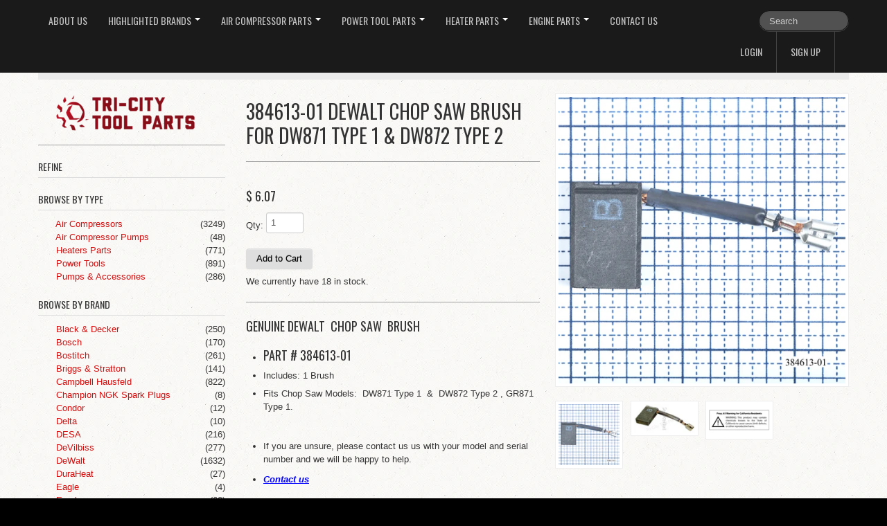

--- FILE ---
content_type: text/html; charset=utf-8
request_url: https://tricitytoolparts.com/products/384613-01-dewalt-chop-saw-brush-for-dw871-type-1-dw872-type-2
body_size: 16854
content:
<!DOCTYPE html>
<html lang="en">
<head>
    <meta charset="utf-8">
<meta http-equiv="X-UA-Compatible" content="IE=edge,chrome=1">
<meta name="viewport" content="width=device-width, initial-scale=1, maximum-scale=1">

<!-- Titles -->
<title>
384613-01 DEWALT Chop Saw Brush for DW871 Type 1 &amp; DW872 Type 2 &ndash; Tri City Tool Parts, Inc.
</title>

<!-- Meta Descriptions -->


<meta name="description" content="Genuine DEWALT  Chop Saw  Brush    Part # 384613-01 Includes: 1 Brush Fits Chop Saw Models:  DW871 Type 1  &amp;amp;  DW872 Type 2 , GR871 Type 1.   If you are unsure, please contact us us with your model and serial number and we will be happy to help. Contact us   This is an original equipment motor brush." />

<link rel="canonical" href="https://tricitytoolparts.com/products/384613-01-dewalt-chop-saw-brush-for-dw871-type-1-dw872-type-2" />

<!-- Icons -->
<link rel="shortcut icon" type="image/x-icon" href="//tricitytoolparts.com/cdn/shop/t/3/assets/favicon.png?v=94210081493033797721758679185">
<link rel="apple-touch-icon" sizes="57x57" href="//tricitytoolparts.com/cdn/shop/t/3/assets/icon-ip.png?v=1135">
<link rel="apple-touch-icon" sizes="72x72" href="//tricitytoolparts.com/cdn/shop/t/3/assets/icon-ipad.png?v=1135">
<link rel="apple-touch-icon" sizes="114x114" href="//tricitytoolparts.com/cdn/shop/t/3/assets/aicon-ip4.png?v=1135">

<!-- Stylesheets -->
<link href="//tricitytoolparts.com/cdn/shop/t/3/assets/jquery.fancybox.css?v=8757206685042163971408387977" rel="stylesheet" type="text/css" media="all" />
<link href="//tricitytoolparts.com/cdn/shop/t/3/assets/base.css?v=104669191474716700371409842198" rel="stylesheet" type="text/css" media="all" />
<link href="//tricitytoolparts.com/cdn/shop/t/3/assets/customise.css?v=159344161327004801541408387977" rel="stylesheet" type="text/css" media="all" />
<link href="//tricitytoolparts.com/cdn/shop/t/3/assets/theme-settings.css?v=32429214302567534811758679896" rel="stylesheet" type="text/css" media="all" />
<!--[if IE]><link href="//tricitytoolparts.com/cdn/shop/t/3/assets/ie.css?v=170229122150786829051408387979" rel="stylesheet" type="text/css" media="all" /><![endif]-->
<!--[if IE 7]><link href="//tricitytoolparts.com/cdn/shop/t/3/assets/ie7.css?v=117070733718145669071408387979" rel="stylesheet" type="text/css" media="all" /><![endif]-->

<!-- Jquery -->
<script src="//tricitytoolparts.com/cdn/shop/t/3/assets/modernizr.js?v=175547457785118201401408387978" type="text/javascript"></script>
<script src="//tricitytoolparts.com/cdn/shop/t/3/assets/jquery-1.8.3.min.js?v=3219234234076857811408387977" type="text/javascript"></script>

<!-- Web Fonts -->
	

	
			
		
		<link rel="stylesheet" type="text/css" href="//fonts.googleapis.com/css?family=Oswald:300,400,700">
		
		
		<link rel="stylesheet" type="text/css" href="//fonts.googleapis.com/css?family=Oswald:300,400,700">
		
		
		<link rel="stylesheet" type="text/css" href="//fonts.googleapis.com/css?family=Oswald:300,400,700">
			
	

<!-- Customer Javascripts -->




	<script>window.performance && window.performance.mark && window.performance.mark('shopify.content_for_header.start');</script><meta id="shopify-digital-wallet" name="shopify-digital-wallet" content="/6221745/digital_wallets/dialog">
<meta name="shopify-checkout-api-token" content="b8ebb5c010b1b46a83cad09d9ea60c0f">
<meta id="in-context-paypal-metadata" data-shop-id="6221745" data-venmo-supported="true" data-environment="production" data-locale="en_US" data-paypal-v4="true" data-currency="USD">
<link rel="alternate" type="application/json+oembed" href="https://tricitytoolparts.com/products/384613-01-dewalt-chop-saw-brush-for-dw871-type-1-dw872-type-2.oembed">
<script async="async" src="/checkouts/internal/preloads.js?locale=en-US"></script>
<link rel="preconnect" href="https://shop.app" crossorigin="anonymous">
<script async="async" src="https://shop.app/checkouts/internal/preloads.js?locale=en-US&shop_id=6221745" crossorigin="anonymous"></script>
<script id="shopify-features" type="application/json">{"accessToken":"b8ebb5c010b1b46a83cad09d9ea60c0f","betas":["rich-media-storefront-analytics"],"domain":"tricitytoolparts.com","predictiveSearch":true,"shopId":6221745,"locale":"en"}</script>
<script>var Shopify = Shopify || {};
Shopify.shop = "tri-city-tools.myshopify.com";
Shopify.locale = "en";
Shopify.currency = {"active":"USD","rate":"1.0"};
Shopify.country = "US";
Shopify.theme = {"name":"Lucid One","id":10158471,"schema_name":null,"schema_version":null,"theme_store_id":497,"role":"main"};
Shopify.theme.handle = "null";
Shopify.theme.style = {"id":null,"handle":null};
Shopify.cdnHost = "tricitytoolparts.com/cdn";
Shopify.routes = Shopify.routes || {};
Shopify.routes.root = "/";</script>
<script type="module">!function(o){(o.Shopify=o.Shopify||{}).modules=!0}(window);</script>
<script>!function(o){function n(){var o=[];function n(){o.push(Array.prototype.slice.apply(arguments))}return n.q=o,n}var t=o.Shopify=o.Shopify||{};t.loadFeatures=n(),t.autoloadFeatures=n()}(window);</script>
<script>
  window.ShopifyPay = window.ShopifyPay || {};
  window.ShopifyPay.apiHost = "shop.app\/pay";
  window.ShopifyPay.redirectState = null;
</script>
<script id="shop-js-analytics" type="application/json">{"pageType":"product"}</script>
<script defer="defer" async type="module" src="//tricitytoolparts.com/cdn/shopifycloud/shop-js/modules/v2/client.init-shop-cart-sync_BApSsMSl.en.esm.js"></script>
<script defer="defer" async type="module" src="//tricitytoolparts.com/cdn/shopifycloud/shop-js/modules/v2/chunk.common_CBoos6YZ.esm.js"></script>
<script type="module">
  await import("//tricitytoolparts.com/cdn/shopifycloud/shop-js/modules/v2/client.init-shop-cart-sync_BApSsMSl.en.esm.js");
await import("//tricitytoolparts.com/cdn/shopifycloud/shop-js/modules/v2/chunk.common_CBoos6YZ.esm.js");

  window.Shopify.SignInWithShop?.initShopCartSync?.({"fedCMEnabled":true,"windoidEnabled":true});

</script>
<script>
  window.Shopify = window.Shopify || {};
  if (!window.Shopify.featureAssets) window.Shopify.featureAssets = {};
  window.Shopify.featureAssets['shop-js'] = {"shop-cart-sync":["modules/v2/client.shop-cart-sync_DJczDl9f.en.esm.js","modules/v2/chunk.common_CBoos6YZ.esm.js"],"init-fed-cm":["modules/v2/client.init-fed-cm_BzwGC0Wi.en.esm.js","modules/v2/chunk.common_CBoos6YZ.esm.js"],"init-windoid":["modules/v2/client.init-windoid_BS26ThXS.en.esm.js","modules/v2/chunk.common_CBoos6YZ.esm.js"],"shop-cash-offers":["modules/v2/client.shop-cash-offers_DthCPNIO.en.esm.js","modules/v2/chunk.common_CBoos6YZ.esm.js","modules/v2/chunk.modal_Bu1hFZFC.esm.js"],"shop-button":["modules/v2/client.shop-button_D_JX508o.en.esm.js","modules/v2/chunk.common_CBoos6YZ.esm.js"],"init-shop-email-lookup-coordinator":["modules/v2/client.init-shop-email-lookup-coordinator_DFwWcvrS.en.esm.js","modules/v2/chunk.common_CBoos6YZ.esm.js"],"shop-toast-manager":["modules/v2/client.shop-toast-manager_tEhgP2F9.en.esm.js","modules/v2/chunk.common_CBoos6YZ.esm.js"],"shop-login-button":["modules/v2/client.shop-login-button_DwLgFT0K.en.esm.js","modules/v2/chunk.common_CBoos6YZ.esm.js","modules/v2/chunk.modal_Bu1hFZFC.esm.js"],"avatar":["modules/v2/client.avatar_BTnouDA3.en.esm.js"],"init-shop-cart-sync":["modules/v2/client.init-shop-cart-sync_BApSsMSl.en.esm.js","modules/v2/chunk.common_CBoos6YZ.esm.js"],"pay-button":["modules/v2/client.pay-button_BuNmcIr_.en.esm.js","modules/v2/chunk.common_CBoos6YZ.esm.js"],"init-shop-for-new-customer-accounts":["modules/v2/client.init-shop-for-new-customer-accounts_DrjXSI53.en.esm.js","modules/v2/client.shop-login-button_DwLgFT0K.en.esm.js","modules/v2/chunk.common_CBoos6YZ.esm.js","modules/v2/chunk.modal_Bu1hFZFC.esm.js"],"init-customer-accounts-sign-up":["modules/v2/client.init-customer-accounts-sign-up_TlVCiykN.en.esm.js","modules/v2/client.shop-login-button_DwLgFT0K.en.esm.js","modules/v2/chunk.common_CBoos6YZ.esm.js","modules/v2/chunk.modal_Bu1hFZFC.esm.js"],"shop-follow-button":["modules/v2/client.shop-follow-button_C5D3XtBb.en.esm.js","modules/v2/chunk.common_CBoos6YZ.esm.js","modules/v2/chunk.modal_Bu1hFZFC.esm.js"],"checkout-modal":["modules/v2/client.checkout-modal_8TC_1FUY.en.esm.js","modules/v2/chunk.common_CBoos6YZ.esm.js","modules/v2/chunk.modal_Bu1hFZFC.esm.js"],"init-customer-accounts":["modules/v2/client.init-customer-accounts_C0Oh2ljF.en.esm.js","modules/v2/client.shop-login-button_DwLgFT0K.en.esm.js","modules/v2/chunk.common_CBoos6YZ.esm.js","modules/v2/chunk.modal_Bu1hFZFC.esm.js"],"lead-capture":["modules/v2/client.lead-capture_Cq0gfm7I.en.esm.js","modules/v2/chunk.common_CBoos6YZ.esm.js","modules/v2/chunk.modal_Bu1hFZFC.esm.js"],"shop-login":["modules/v2/client.shop-login_BmtnoEUo.en.esm.js","modules/v2/chunk.common_CBoos6YZ.esm.js","modules/v2/chunk.modal_Bu1hFZFC.esm.js"],"payment-terms":["modules/v2/client.payment-terms_BHOWV7U_.en.esm.js","modules/v2/chunk.common_CBoos6YZ.esm.js","modules/v2/chunk.modal_Bu1hFZFC.esm.js"]};
</script>
<script>(function() {
  var isLoaded = false;
  function asyncLoad() {
    if (isLoaded) return;
    isLoaded = true;
    var urls = ["\/\/www.powr.io\/powr.js?powr-token=tri-city-tools.myshopify.com\u0026external-type=shopify\u0026shop=tri-city-tools.myshopify.com"];
    for (var i = 0; i < urls.length; i++) {
      var s = document.createElement('script');
      s.type = 'text/javascript';
      s.async = true;
      s.src = urls[i];
      var x = document.getElementsByTagName('script')[0];
      x.parentNode.insertBefore(s, x);
    }
  };
  if(window.attachEvent) {
    window.attachEvent('onload', asyncLoad);
  } else {
    window.addEventListener('load', asyncLoad, false);
  }
})();</script>
<script id="__st">var __st={"a":6221745,"offset":-28800,"reqid":"245ff47a-cfe1-46a1-9f6c-a8e81c576959-1768895197","pageurl":"tricitytoolparts.com\/products\/384613-01-dewalt-chop-saw-brush-for-dw871-type-1-dw872-type-2","u":"7f905a1fa0de","p":"product","rtyp":"product","rid":343462243};</script>
<script>window.ShopifyPaypalV4VisibilityTracking = true;</script>
<script id="captcha-bootstrap">!function(){'use strict';const t='contact',e='account',n='new_comment',o=[[t,t],['blogs',n],['comments',n],[t,'customer']],c=[[e,'customer_login'],[e,'guest_login'],[e,'recover_customer_password'],[e,'create_customer']],r=t=>t.map((([t,e])=>`form[action*='/${t}']:not([data-nocaptcha='true']) input[name='form_type'][value='${e}']`)).join(','),a=t=>()=>t?[...document.querySelectorAll(t)].map((t=>t.form)):[];function s(){const t=[...o],e=r(t);return a(e)}const i='password',u='form_key',d=['recaptcha-v3-token','g-recaptcha-response','h-captcha-response',i],f=()=>{try{return window.sessionStorage}catch{return}},m='__shopify_v',_=t=>t.elements[u];function p(t,e,n=!1){try{const o=window.sessionStorage,c=JSON.parse(o.getItem(e)),{data:r}=function(t){const{data:e,action:n}=t;return t[m]||n?{data:e,action:n}:{data:t,action:n}}(c);for(const[e,n]of Object.entries(r))t.elements[e]&&(t.elements[e].value=n);n&&o.removeItem(e)}catch(o){console.error('form repopulation failed',{error:o})}}const l='form_type',E='cptcha';function T(t){t.dataset[E]=!0}const w=window,h=w.document,L='Shopify',v='ce_forms',y='captcha';let A=!1;((t,e)=>{const n=(g='f06e6c50-85a8-45c8-87d0-21a2b65856fe',I='https://cdn.shopify.com/shopifycloud/storefront-forms-hcaptcha/ce_storefront_forms_captcha_hcaptcha.v1.5.2.iife.js',D={infoText:'Protected by hCaptcha',privacyText:'Privacy',termsText:'Terms'},(t,e,n)=>{const o=w[L][v],c=o.bindForm;if(c)return c(t,g,e,D).then(n);var r;o.q.push([[t,g,e,D],n]),r=I,A||(h.body.append(Object.assign(h.createElement('script'),{id:'captcha-provider',async:!0,src:r})),A=!0)});var g,I,D;w[L]=w[L]||{},w[L][v]=w[L][v]||{},w[L][v].q=[],w[L][y]=w[L][y]||{},w[L][y].protect=function(t,e){n(t,void 0,e),T(t)},Object.freeze(w[L][y]),function(t,e,n,w,h,L){const[v,y,A,g]=function(t,e,n){const i=e?o:[],u=t?c:[],d=[...i,...u],f=r(d),m=r(i),_=r(d.filter((([t,e])=>n.includes(e))));return[a(f),a(m),a(_),s()]}(w,h,L),I=t=>{const e=t.target;return e instanceof HTMLFormElement?e:e&&e.form},D=t=>v().includes(t);t.addEventListener('submit',(t=>{const e=I(t);if(!e)return;const n=D(e)&&!e.dataset.hcaptchaBound&&!e.dataset.recaptchaBound,o=_(e),c=g().includes(e)&&(!o||!o.value);(n||c)&&t.preventDefault(),c&&!n&&(function(t){try{if(!f())return;!function(t){const e=f();if(!e)return;const n=_(t);if(!n)return;const o=n.value;o&&e.removeItem(o)}(t);const e=Array.from(Array(32),(()=>Math.random().toString(36)[2])).join('');!function(t,e){_(t)||t.append(Object.assign(document.createElement('input'),{type:'hidden',name:u})),t.elements[u].value=e}(t,e),function(t,e){const n=f();if(!n)return;const o=[...t.querySelectorAll(`input[type='${i}']`)].map((({name:t})=>t)),c=[...d,...o],r={};for(const[a,s]of new FormData(t).entries())c.includes(a)||(r[a]=s);n.setItem(e,JSON.stringify({[m]:1,action:t.action,data:r}))}(t,e)}catch(e){console.error('failed to persist form',e)}}(e),e.submit())}));const S=(t,e)=>{t&&!t.dataset[E]&&(n(t,e.some((e=>e===t))),T(t))};for(const o of['focusin','change'])t.addEventListener(o,(t=>{const e=I(t);D(e)&&S(e,y())}));const B=e.get('form_key'),M=e.get(l),P=B&&M;t.addEventListener('DOMContentLoaded',(()=>{const t=y();if(P)for(const e of t)e.elements[l].value===M&&p(e,B);[...new Set([...A(),...v().filter((t=>'true'===t.dataset.shopifyCaptcha))])].forEach((e=>S(e,t)))}))}(h,new URLSearchParams(w.location.search),n,t,e,['guest_login'])})(!0,!0)}();</script>
<script integrity="sha256-4kQ18oKyAcykRKYeNunJcIwy7WH5gtpwJnB7kiuLZ1E=" data-source-attribution="shopify.loadfeatures" defer="defer" src="//tricitytoolparts.com/cdn/shopifycloud/storefront/assets/storefront/load_feature-a0a9edcb.js" crossorigin="anonymous"></script>
<script crossorigin="anonymous" defer="defer" src="//tricitytoolparts.com/cdn/shopifycloud/storefront/assets/shopify_pay/storefront-65b4c6d7.js?v=20250812"></script>
<script data-source-attribution="shopify.dynamic_checkout.dynamic.init">var Shopify=Shopify||{};Shopify.PaymentButton=Shopify.PaymentButton||{isStorefrontPortableWallets:!0,init:function(){window.Shopify.PaymentButton.init=function(){};var t=document.createElement("script");t.src="https://tricitytoolparts.com/cdn/shopifycloud/portable-wallets/latest/portable-wallets.en.js",t.type="module",document.head.appendChild(t)}};
</script>
<script data-source-attribution="shopify.dynamic_checkout.buyer_consent">
  function portableWalletsHideBuyerConsent(e){var t=document.getElementById("shopify-buyer-consent"),n=document.getElementById("shopify-subscription-policy-button");t&&n&&(t.classList.add("hidden"),t.setAttribute("aria-hidden","true"),n.removeEventListener("click",e))}function portableWalletsShowBuyerConsent(e){var t=document.getElementById("shopify-buyer-consent"),n=document.getElementById("shopify-subscription-policy-button");t&&n&&(t.classList.remove("hidden"),t.removeAttribute("aria-hidden"),n.addEventListener("click",e))}window.Shopify?.PaymentButton&&(window.Shopify.PaymentButton.hideBuyerConsent=portableWalletsHideBuyerConsent,window.Shopify.PaymentButton.showBuyerConsent=portableWalletsShowBuyerConsent);
</script>
<script data-source-attribution="shopify.dynamic_checkout.cart.bootstrap">document.addEventListener("DOMContentLoaded",(function(){function t(){return document.querySelector("shopify-accelerated-checkout-cart, shopify-accelerated-checkout")}if(t())Shopify.PaymentButton.init();else{new MutationObserver((function(e,n){t()&&(Shopify.PaymentButton.init(),n.disconnect())})).observe(document.body,{childList:!0,subtree:!0})}}));
</script>
<link id="shopify-accelerated-checkout-styles" rel="stylesheet" media="screen" href="https://tricitytoolparts.com/cdn/shopifycloud/portable-wallets/latest/accelerated-checkout-backwards-compat.css" crossorigin="anonymous">
<style id="shopify-accelerated-checkout-cart">
        #shopify-buyer-consent {
  margin-top: 1em;
  display: inline-block;
  width: 100%;
}

#shopify-buyer-consent.hidden {
  display: none;
}

#shopify-subscription-policy-button {
  background: none;
  border: none;
  padding: 0;
  text-decoration: underline;
  font-size: inherit;
  cursor: pointer;
}

#shopify-subscription-policy-button::before {
  box-shadow: none;
}

      </style>

<script>window.performance && window.performance.mark && window.performance.mark('shopify.content_for_header.end');</script>
  
  
      <!-- Sharpspring -->

  
  <script type="text/javascript">
var _ss = _ss || [];
_ss.push(['_setDomain', 'https://koi-1AZW3UU.sharpspring.com/net']);
_ss.push(['_setAccount', 'KOI-1Q91EC8']);
_ss.push(['_trackPageView']);
(function() {
    var ss = document.createElement('script');
    ss.type = 'text/javascript'; ss.async = true;
    ss.src = ('https:' == document.location.protocol ? 'https://' : 'http://') + 'koi-1AZW3UU.sharpspring.com/client/ss.js?ver=1.1.1';
    var scr = document.getElementsByTagName('script')[0];
    scr.parentNode.insertBefore(ss, scr);
})();
</script>

  
<meta property="og:image" content="https://cdn.shopify.com/s/files/1/0622/1745/products/384613-01_3.jpg?v=1597154554" />
<meta property="og:image:secure_url" content="https://cdn.shopify.com/s/files/1/0622/1745/products/384613-01_3.jpg?v=1597154554" />
<meta property="og:image:width" content="3000" />
<meta property="og:image:height" content="3000" />
<link href="https://monorail-edge.shopifysvc.com" rel="dns-prefetch">
<script>(function(){if ("sendBeacon" in navigator && "performance" in window) {try {var session_token_from_headers = performance.getEntriesByType('navigation')[0].serverTiming.find(x => x.name == '_s').description;} catch {var session_token_from_headers = undefined;}var session_cookie_matches = document.cookie.match(/_shopify_s=([^;]*)/);var session_token_from_cookie = session_cookie_matches && session_cookie_matches.length === 2 ? session_cookie_matches[1] : "";var session_token = session_token_from_headers || session_token_from_cookie || "";function handle_abandonment_event(e) {var entries = performance.getEntries().filter(function(entry) {return /monorail-edge.shopifysvc.com/.test(entry.name);});if (!window.abandonment_tracked && entries.length === 0) {window.abandonment_tracked = true;var currentMs = Date.now();var navigation_start = performance.timing.navigationStart;var payload = {shop_id: 6221745,url: window.location.href,navigation_start,duration: currentMs - navigation_start,session_token,page_type: "product"};window.navigator.sendBeacon("https://monorail-edge.shopifysvc.com/v1/produce", JSON.stringify({schema_id: "online_store_buyer_site_abandonment/1.1",payload: payload,metadata: {event_created_at_ms: currentMs,event_sent_at_ms: currentMs}}));}}window.addEventListener('pagehide', handle_abandonment_event);}}());</script>
<script id="web-pixels-manager-setup">(function e(e,d,r,n,o){if(void 0===o&&(o={}),!Boolean(null===(a=null===(i=window.Shopify)||void 0===i?void 0:i.analytics)||void 0===a?void 0:a.replayQueue)){var i,a;window.Shopify=window.Shopify||{};var t=window.Shopify;t.analytics=t.analytics||{};var s=t.analytics;s.replayQueue=[],s.publish=function(e,d,r){return s.replayQueue.push([e,d,r]),!0};try{self.performance.mark("wpm:start")}catch(e){}var l=function(){var e={modern:/Edge?\/(1{2}[4-9]|1[2-9]\d|[2-9]\d{2}|\d{4,})\.\d+(\.\d+|)|Firefox\/(1{2}[4-9]|1[2-9]\d|[2-9]\d{2}|\d{4,})\.\d+(\.\d+|)|Chrom(ium|e)\/(9{2}|\d{3,})\.\d+(\.\d+|)|(Maci|X1{2}).+ Version\/(15\.\d+|(1[6-9]|[2-9]\d|\d{3,})\.\d+)([,.]\d+|)( \(\w+\)|)( Mobile\/\w+|) Safari\/|Chrome.+OPR\/(9{2}|\d{3,})\.\d+\.\d+|(CPU[ +]OS|iPhone[ +]OS|CPU[ +]iPhone|CPU IPhone OS|CPU iPad OS)[ +]+(15[._]\d+|(1[6-9]|[2-9]\d|\d{3,})[._]\d+)([._]\d+|)|Android:?[ /-](13[3-9]|1[4-9]\d|[2-9]\d{2}|\d{4,})(\.\d+|)(\.\d+|)|Android.+Firefox\/(13[5-9]|1[4-9]\d|[2-9]\d{2}|\d{4,})\.\d+(\.\d+|)|Android.+Chrom(ium|e)\/(13[3-9]|1[4-9]\d|[2-9]\d{2}|\d{4,})\.\d+(\.\d+|)|SamsungBrowser\/([2-9]\d|\d{3,})\.\d+/,legacy:/Edge?\/(1[6-9]|[2-9]\d|\d{3,})\.\d+(\.\d+|)|Firefox\/(5[4-9]|[6-9]\d|\d{3,})\.\d+(\.\d+|)|Chrom(ium|e)\/(5[1-9]|[6-9]\d|\d{3,})\.\d+(\.\d+|)([\d.]+$|.*Safari\/(?![\d.]+ Edge\/[\d.]+$))|(Maci|X1{2}).+ Version\/(10\.\d+|(1[1-9]|[2-9]\d|\d{3,})\.\d+)([,.]\d+|)( \(\w+\)|)( Mobile\/\w+|) Safari\/|Chrome.+OPR\/(3[89]|[4-9]\d|\d{3,})\.\d+\.\d+|(CPU[ +]OS|iPhone[ +]OS|CPU[ +]iPhone|CPU IPhone OS|CPU iPad OS)[ +]+(10[._]\d+|(1[1-9]|[2-9]\d|\d{3,})[._]\d+)([._]\d+|)|Android:?[ /-](13[3-9]|1[4-9]\d|[2-9]\d{2}|\d{4,})(\.\d+|)(\.\d+|)|Mobile Safari.+OPR\/([89]\d|\d{3,})\.\d+\.\d+|Android.+Firefox\/(13[5-9]|1[4-9]\d|[2-9]\d{2}|\d{4,})\.\d+(\.\d+|)|Android.+Chrom(ium|e)\/(13[3-9]|1[4-9]\d|[2-9]\d{2}|\d{4,})\.\d+(\.\d+|)|Android.+(UC? ?Browser|UCWEB|U3)[ /]?(15\.([5-9]|\d{2,})|(1[6-9]|[2-9]\d|\d{3,})\.\d+)\.\d+|SamsungBrowser\/(5\.\d+|([6-9]|\d{2,})\.\d+)|Android.+MQ{2}Browser\/(14(\.(9|\d{2,})|)|(1[5-9]|[2-9]\d|\d{3,})(\.\d+|))(\.\d+|)|K[Aa][Ii]OS\/(3\.\d+|([4-9]|\d{2,})\.\d+)(\.\d+|)/},d=e.modern,r=e.legacy,n=navigator.userAgent;return n.match(d)?"modern":n.match(r)?"legacy":"unknown"}(),u="modern"===l?"modern":"legacy",c=(null!=n?n:{modern:"",legacy:""})[u],f=function(e){return[e.baseUrl,"/wpm","/b",e.hashVersion,"modern"===e.buildTarget?"m":"l",".js"].join("")}({baseUrl:d,hashVersion:r,buildTarget:u}),m=function(e){var d=e.version,r=e.bundleTarget,n=e.surface,o=e.pageUrl,i=e.monorailEndpoint;return{emit:function(e){var a=e.status,t=e.errorMsg,s=(new Date).getTime(),l=JSON.stringify({metadata:{event_sent_at_ms:s},events:[{schema_id:"web_pixels_manager_load/3.1",payload:{version:d,bundle_target:r,page_url:o,status:a,surface:n,error_msg:t},metadata:{event_created_at_ms:s}}]});if(!i)return console&&console.warn&&console.warn("[Web Pixels Manager] No Monorail endpoint provided, skipping logging."),!1;try{return self.navigator.sendBeacon.bind(self.navigator)(i,l)}catch(e){}var u=new XMLHttpRequest;try{return u.open("POST",i,!0),u.setRequestHeader("Content-Type","text/plain"),u.send(l),!0}catch(e){return console&&console.warn&&console.warn("[Web Pixels Manager] Got an unhandled error while logging to Monorail."),!1}}}}({version:r,bundleTarget:l,surface:e.surface,pageUrl:self.location.href,monorailEndpoint:e.monorailEndpoint});try{o.browserTarget=l,function(e){var d=e.src,r=e.async,n=void 0===r||r,o=e.onload,i=e.onerror,a=e.sri,t=e.scriptDataAttributes,s=void 0===t?{}:t,l=document.createElement("script"),u=document.querySelector("head"),c=document.querySelector("body");if(l.async=n,l.src=d,a&&(l.integrity=a,l.crossOrigin="anonymous"),s)for(var f in s)if(Object.prototype.hasOwnProperty.call(s,f))try{l.dataset[f]=s[f]}catch(e){}if(o&&l.addEventListener("load",o),i&&l.addEventListener("error",i),u)u.appendChild(l);else{if(!c)throw new Error("Did not find a head or body element to append the script");c.appendChild(l)}}({src:f,async:!0,onload:function(){if(!function(){var e,d;return Boolean(null===(d=null===(e=window.Shopify)||void 0===e?void 0:e.analytics)||void 0===d?void 0:d.initialized)}()){var d=window.webPixelsManager.init(e)||void 0;if(d){var r=window.Shopify.analytics;r.replayQueue.forEach((function(e){var r=e[0],n=e[1],o=e[2];d.publishCustomEvent(r,n,o)})),r.replayQueue=[],r.publish=d.publishCustomEvent,r.visitor=d.visitor,r.initialized=!0}}},onerror:function(){return m.emit({status:"failed",errorMsg:"".concat(f," has failed to load")})},sri:function(e){var d=/^sha384-[A-Za-z0-9+/=]+$/;return"string"==typeof e&&d.test(e)}(c)?c:"",scriptDataAttributes:o}),m.emit({status:"loading"})}catch(e){m.emit({status:"failed",errorMsg:(null==e?void 0:e.message)||"Unknown error"})}}})({shopId: 6221745,storefrontBaseUrl: "https://tricitytoolparts.com",extensionsBaseUrl: "https://extensions.shopifycdn.com/cdn/shopifycloud/web-pixels-manager",monorailEndpoint: "https://monorail-edge.shopifysvc.com/unstable/produce_batch",surface: "storefront-renderer",enabledBetaFlags: ["2dca8a86"],webPixelsConfigList: [{"id":"75169857","eventPayloadVersion":"v1","runtimeContext":"LAX","scriptVersion":"1","type":"CUSTOM","privacyPurposes":["ANALYTICS"],"name":"Google Analytics tag (migrated)"},{"id":"shopify-app-pixel","configuration":"{}","eventPayloadVersion":"v1","runtimeContext":"STRICT","scriptVersion":"0450","apiClientId":"shopify-pixel","type":"APP","privacyPurposes":["ANALYTICS","MARKETING"]},{"id":"shopify-custom-pixel","eventPayloadVersion":"v1","runtimeContext":"LAX","scriptVersion":"0450","apiClientId":"shopify-pixel","type":"CUSTOM","privacyPurposes":["ANALYTICS","MARKETING"]}],isMerchantRequest: false,initData: {"shop":{"name":"Tri City Tool Parts, Inc.","paymentSettings":{"currencyCode":"USD"},"myshopifyDomain":"tri-city-tools.myshopify.com","countryCode":"US","storefrontUrl":"https:\/\/tricitytoolparts.com"},"customer":null,"cart":null,"checkout":null,"productVariants":[{"price":{"amount":6.07,"currencyCode":"USD"},"product":{"title":"384613-01 DEWALT Chop Saw  Brush  for DW871 Type 1 \u0026 DW872 Type 2","vendor":"DEWALT","id":"343462243","untranslatedTitle":"384613-01 DEWALT Chop Saw  Brush  for DW871 Type 1 \u0026 DW872 Type 2","url":"\/products\/384613-01-dewalt-chop-saw-brush-for-dw871-type-1-dw872-type-2","type":"Power Tools"},"id":"797993315","image":{"src":"\/\/tricitytoolparts.com\/cdn\/shop\/products\/384613-01_3.jpg?v=1597154554"},"sku":"","title":"Default Title","untranslatedTitle":"Default Title"}],"purchasingCompany":null},},"https://tricitytoolparts.com/cdn","fcfee988w5aeb613cpc8e4bc33m6693e112",{"modern":"","legacy":""},{"shopId":"6221745","storefrontBaseUrl":"https:\/\/tricitytoolparts.com","extensionBaseUrl":"https:\/\/extensions.shopifycdn.com\/cdn\/shopifycloud\/web-pixels-manager","surface":"storefront-renderer","enabledBetaFlags":"[\"2dca8a86\"]","isMerchantRequest":"false","hashVersion":"fcfee988w5aeb613cpc8e4bc33m6693e112","publish":"custom","events":"[[\"page_viewed\",{}],[\"product_viewed\",{\"productVariant\":{\"price\":{\"amount\":6.07,\"currencyCode\":\"USD\"},\"product\":{\"title\":\"384613-01 DEWALT Chop Saw  Brush  for DW871 Type 1 \u0026 DW872 Type 2\",\"vendor\":\"DEWALT\",\"id\":\"343462243\",\"untranslatedTitle\":\"384613-01 DEWALT Chop Saw  Brush  for DW871 Type 1 \u0026 DW872 Type 2\",\"url\":\"\/products\/384613-01-dewalt-chop-saw-brush-for-dw871-type-1-dw872-type-2\",\"type\":\"Power Tools\"},\"id\":\"797993315\",\"image\":{\"src\":\"\/\/tricitytoolparts.com\/cdn\/shop\/products\/384613-01_3.jpg?v=1597154554\"},\"sku\":\"\",\"title\":\"Default Title\",\"untranslatedTitle\":\"Default Title\"}}]]"});</script><script>
  window.ShopifyAnalytics = window.ShopifyAnalytics || {};
  window.ShopifyAnalytics.meta = window.ShopifyAnalytics.meta || {};
  window.ShopifyAnalytics.meta.currency = 'USD';
  var meta = {"product":{"id":343462243,"gid":"gid:\/\/shopify\/Product\/343462243","vendor":"DEWALT","type":"Power Tools","handle":"384613-01-dewalt-chop-saw-brush-for-dw871-type-1-dw872-type-2","variants":[{"id":797993315,"price":607,"name":"384613-01 DEWALT Chop Saw  Brush  for DW871 Type 1 \u0026 DW872 Type 2","public_title":null,"sku":""}],"remote":false},"page":{"pageType":"product","resourceType":"product","resourceId":343462243,"requestId":"245ff47a-cfe1-46a1-9f6c-a8e81c576959-1768895197"}};
  for (var attr in meta) {
    window.ShopifyAnalytics.meta[attr] = meta[attr];
  }
</script>
<script class="analytics">
  (function () {
    var customDocumentWrite = function(content) {
      var jquery = null;

      if (window.jQuery) {
        jquery = window.jQuery;
      } else if (window.Checkout && window.Checkout.$) {
        jquery = window.Checkout.$;
      }

      if (jquery) {
        jquery('body').append(content);
      }
    };

    var hasLoggedConversion = function(token) {
      if (token) {
        return document.cookie.indexOf('loggedConversion=' + token) !== -1;
      }
      return false;
    }

    var setCookieIfConversion = function(token) {
      if (token) {
        var twoMonthsFromNow = new Date(Date.now());
        twoMonthsFromNow.setMonth(twoMonthsFromNow.getMonth() + 2);

        document.cookie = 'loggedConversion=' + token + '; expires=' + twoMonthsFromNow;
      }
    }

    var trekkie = window.ShopifyAnalytics.lib = window.trekkie = window.trekkie || [];
    if (trekkie.integrations) {
      return;
    }
    trekkie.methods = [
      'identify',
      'page',
      'ready',
      'track',
      'trackForm',
      'trackLink'
    ];
    trekkie.factory = function(method) {
      return function() {
        var args = Array.prototype.slice.call(arguments);
        args.unshift(method);
        trekkie.push(args);
        return trekkie;
      };
    };
    for (var i = 0; i < trekkie.methods.length; i++) {
      var key = trekkie.methods[i];
      trekkie[key] = trekkie.factory(key);
    }
    trekkie.load = function(config) {
      trekkie.config = config || {};
      trekkie.config.initialDocumentCookie = document.cookie;
      var first = document.getElementsByTagName('script')[0];
      var script = document.createElement('script');
      script.type = 'text/javascript';
      script.onerror = function(e) {
        var scriptFallback = document.createElement('script');
        scriptFallback.type = 'text/javascript';
        scriptFallback.onerror = function(error) {
                var Monorail = {
      produce: function produce(monorailDomain, schemaId, payload) {
        var currentMs = new Date().getTime();
        var event = {
          schema_id: schemaId,
          payload: payload,
          metadata: {
            event_created_at_ms: currentMs,
            event_sent_at_ms: currentMs
          }
        };
        return Monorail.sendRequest("https://" + monorailDomain + "/v1/produce", JSON.stringify(event));
      },
      sendRequest: function sendRequest(endpointUrl, payload) {
        // Try the sendBeacon API
        if (window && window.navigator && typeof window.navigator.sendBeacon === 'function' && typeof window.Blob === 'function' && !Monorail.isIos12()) {
          var blobData = new window.Blob([payload], {
            type: 'text/plain'
          });

          if (window.navigator.sendBeacon(endpointUrl, blobData)) {
            return true;
          } // sendBeacon was not successful

        } // XHR beacon

        var xhr = new XMLHttpRequest();

        try {
          xhr.open('POST', endpointUrl);
          xhr.setRequestHeader('Content-Type', 'text/plain');
          xhr.send(payload);
        } catch (e) {
          console.log(e);
        }

        return false;
      },
      isIos12: function isIos12() {
        return window.navigator.userAgent.lastIndexOf('iPhone; CPU iPhone OS 12_') !== -1 || window.navigator.userAgent.lastIndexOf('iPad; CPU OS 12_') !== -1;
      }
    };
    Monorail.produce('monorail-edge.shopifysvc.com',
      'trekkie_storefront_load_errors/1.1',
      {shop_id: 6221745,
      theme_id: 10158471,
      app_name: "storefront",
      context_url: window.location.href,
      source_url: "//tricitytoolparts.com/cdn/s/trekkie.storefront.cd680fe47e6c39ca5d5df5f0a32d569bc48c0f27.min.js"});

        };
        scriptFallback.async = true;
        scriptFallback.src = '//tricitytoolparts.com/cdn/s/trekkie.storefront.cd680fe47e6c39ca5d5df5f0a32d569bc48c0f27.min.js';
        first.parentNode.insertBefore(scriptFallback, first);
      };
      script.async = true;
      script.src = '//tricitytoolparts.com/cdn/s/trekkie.storefront.cd680fe47e6c39ca5d5df5f0a32d569bc48c0f27.min.js';
      first.parentNode.insertBefore(script, first);
    };
    trekkie.load(
      {"Trekkie":{"appName":"storefront","development":false,"defaultAttributes":{"shopId":6221745,"isMerchantRequest":null,"themeId":10158471,"themeCityHash":"17261620200385016943","contentLanguage":"en","currency":"USD","eventMetadataId":"ec6a6114-58ae-4d08-9b34-71c8baa9f7d3"},"isServerSideCookieWritingEnabled":true,"monorailRegion":"shop_domain","enabledBetaFlags":["65f19447"]},"Session Attribution":{},"S2S":{"facebookCapiEnabled":false,"source":"trekkie-storefront-renderer","apiClientId":580111}}
    );

    var loaded = false;
    trekkie.ready(function() {
      if (loaded) return;
      loaded = true;

      window.ShopifyAnalytics.lib = window.trekkie;

      var originalDocumentWrite = document.write;
      document.write = customDocumentWrite;
      try { window.ShopifyAnalytics.merchantGoogleAnalytics.call(this); } catch(error) {};
      document.write = originalDocumentWrite;

      window.ShopifyAnalytics.lib.page(null,{"pageType":"product","resourceType":"product","resourceId":343462243,"requestId":"245ff47a-cfe1-46a1-9f6c-a8e81c576959-1768895197","shopifyEmitted":true});

      var match = window.location.pathname.match(/checkouts\/(.+)\/(thank_you|post_purchase)/)
      var token = match? match[1]: undefined;
      if (!hasLoggedConversion(token)) {
        setCookieIfConversion(token);
        window.ShopifyAnalytics.lib.track("Viewed Product",{"currency":"USD","variantId":797993315,"productId":343462243,"productGid":"gid:\/\/shopify\/Product\/343462243","name":"384613-01 DEWALT Chop Saw  Brush  for DW871 Type 1 \u0026 DW872 Type 2","price":"6.07","sku":"","brand":"DEWALT","variant":null,"category":"Power Tools","nonInteraction":true,"remote":false},undefined,undefined,{"shopifyEmitted":true});
      window.ShopifyAnalytics.lib.track("monorail:\/\/trekkie_storefront_viewed_product\/1.1",{"currency":"USD","variantId":797993315,"productId":343462243,"productGid":"gid:\/\/shopify\/Product\/343462243","name":"384613-01 DEWALT Chop Saw  Brush  for DW871 Type 1 \u0026 DW872 Type 2","price":"6.07","sku":"","brand":"DEWALT","variant":null,"category":"Power Tools","nonInteraction":true,"remote":false,"referer":"https:\/\/tricitytoolparts.com\/products\/384613-01-dewalt-chop-saw-brush-for-dw871-type-1-dw872-type-2"});
      }
    });


        var eventsListenerScript = document.createElement('script');
        eventsListenerScript.async = true;
        eventsListenerScript.src = "//tricitytoolparts.com/cdn/shopifycloud/storefront/assets/shop_events_listener-3da45d37.js";
        document.getElementsByTagName('head')[0].appendChild(eventsListenerScript);

})();</script>
  <script>
  if (!window.ga || (window.ga && typeof window.ga !== 'function')) {
    window.ga = function ga() {
      (window.ga.q = window.ga.q || []).push(arguments);
      if (window.Shopify && window.Shopify.analytics && typeof window.Shopify.analytics.publish === 'function') {
        window.Shopify.analytics.publish("ga_stub_called", {}, {sendTo: "google_osp_migration"});
      }
      console.error("Shopify's Google Analytics stub called with:", Array.from(arguments), "\nSee https://help.shopify.com/manual/promoting-marketing/pixels/pixel-migration#google for more information.");
    };
    if (window.Shopify && window.Shopify.analytics && typeof window.Shopify.analytics.publish === 'function') {
      window.Shopify.analytics.publish("ga_stub_initialized", {}, {sendTo: "google_osp_migration"});
    }
  }
</script>
<script
  defer
  src="https://tricitytoolparts.com/cdn/shopifycloud/perf-kit/shopify-perf-kit-3.0.4.min.js"
  data-application="storefront-renderer"
  data-shop-id="6221745"
  data-render-region="gcp-us-central1"
  data-page-type="product"
  data-theme-instance-id="10158471"
  data-theme-name=""
  data-theme-version=""
  data-monorail-region="shop_domain"
  data-resource-timing-sampling-rate="10"
  data-shs="true"
  data-shs-beacon="true"
  data-shs-export-with-fetch="true"
  data-shs-logs-sample-rate="1"
  data-shs-beacon-endpoint="https://tricitytoolparts.com/api/collect"
></script>
</head>
<body>
	<div id="container-wrap">
		<div id="main" class="tab-side-pad fixed-nav"> <!-- main content wrap for sticky footer-->
			<!-- NAV BAR -->
			<div class="navbar navbar-inverse navbar-fixed-top">
				<div class="navbar-inner">
					<div class="container">
						<!-- COLLAPSE BUTTON -->
						<a class="btn btn-navbar" data-toggle="collapse" data-target=".nav-collapse">
							<span class="icon-bar"></span>
							<span class="icon-bar"></span>
							<span class="icon-bar"></span>
						</a>
						<div class="nav-collapse collapse">
							<!-- LOGO IN NAV BAR -->
							
							<!-- MAIN NAVIGATION -->
							<ul class="nav">
								

								
								
								<li >
									<a href="/pages/about-us" title="View About Us">About Us</a>        
								</li>    
								
								

								
								

								<li class="dropdown" id="menu2" >
									<a class="dropdown-toggle" data-toggle="dropdown" data-hover="dropdown" data-delay="1000"  
data-close-others="false" href="#menu2" title="View Highlighted Brands">
										Highlighted Brands
										<b class="caret"></b>
									</a>
									<!-- DROPDOWN MENU -->
									
									<ul class="dropdown-menu">
										
										<li><a href="/collections/black-decker" title="View Black & Decker">Black & Decker</a></li>
										
										<li><a href="/collections/briggs-stratton" title="View Briggs & Stratton">Briggs & Stratton</a></li>
										
										<li><a href="/collections/campbell-hausfeld" title="View Campbell Hausfeld">Campbell Hausfeld</a></li>
										
										<li><a href="/collections/desa" title="View Desa">Desa</a></li>
										
										<li><a href="/collections/dewalt" title="View DeWalt">DeWalt</a></li>
										
										<li><a href="/collections/duraheat" title="View DuraHeat">DuraHeat</a></li>
										
										<li><a href="/collections/jenny" title="View Jenny">Jenny</a></li>
										
										<li><a href="/collections/mr-heater" title="View Mr. Heater">Mr. Heater</a></li>
										
										<li><a href="/collections/porter-cable" title="View Porter Cable">Porter Cable</a></li>
										
										<li><a href="/collections/rol-air" title="View Rol-Air">Rol-Air</a></li>
										
									</ul>
									
								</li>
								
								

								
								

								<li class="dropdown" id="menu3" >
									<a class="dropdown-toggle" data-toggle="dropdown" data-hover="dropdown" data-delay="1000"  
data-close-others="false" href="#menu3" title="View Air Compressor Parts">
										Air Compressor Parts
										<b class="caret"></b>
									</a>
									<!-- DROPDOWN MENU -->
									
									<ul class="dropdown-menu">
										
										<li><a href="/collections/air-compressor-air-filters/air-compressor-filter" title="View Air Filters">Air Filters</a></li>
										
										<li><a href="/collections/belts/air-compressor-belt" title="View Belts">Belts</a></li>
										
										<li><a href="/collections/capacitors/air-compressor-capacitor" title="View Capacitors">Capacitors</a></li>
										
										<li><a href="/collections/check-valves/air-compressor-cv" title="View Check Valves">Check Valves</a></li>
										
										<li><a href="/collections/feet/air-compressor-feet" title="View Feet">Feet</a></li>
										
										<li><a href="/collections/gauges/air-compressor-gauge" title="View Gauges">Gauges</a></li>
										
										<li><a href="/collections/power-cords/air-comp-cord" title="View Power Cords">Power Cords</a></li>
										
										<li><a href="/collections/pressure-switches/air-comp-switch" title="View Pressure Switches">Pressure Switches</a></li>
										
										<li><a href="/collections/pulleys/air-comp-pulley" title="View Pulleys">Pulleys</a></li>
										
										<li><a href="/collections/air-compressor-pumps/air-compressor-pump" title="View Pumps">Pumps</a></li>
										
										<li><a href="/collections/air-compressor-pump-components/air-compressor-pump-part" title="View Pump Components">Pump Components</a></li>
										
										<li><a href="/collections/manifolds/air-comp-regulator" title="View Regulators / Manifolds">Regulators / Manifolds</a></li>
										
										<li><a href="/collections/safety-valves/air-comp-safety" title="View Safety Valves ">Safety Valves </a></li>
										
										<li><a href="/collections/tank-drain-cocks/air-comp-drain" title="View Tank Drain Cocks">Tank Drain Cocks</a></li>
										
										<li><a href="/collections/throttle-controls/air-comp-control" title="View Throttle Controls">Throttle Controls</a></li>
										
										<li><a href="/collections/air-compressor-tubing-fittings/air-comp-tube" title="View Tubing / Fittings">Tubing / Fittings</a></li>
										
										<li><a href="/collections/unloader-pilot-valves/air-comp-unloader" title="View Unloader / Pilot Valves ">Unloader / Pilot Valves </a></li>
										
										<li><a href="/collections/regulators-water-filters/air-comp-trap" title="View Water Filters / Traps">Water Filters / Traps</a></li>
										
									</ul>
									
								</li>
								
								

								
								

								<li class="dropdown" id="menu4" >
									<a class="dropdown-toggle" data-toggle="dropdown" data-hover="dropdown" data-delay="1000"  
data-close-others="false" href="#menu4" title="View Power Tool Parts">
										Power Tool Parts
										<b class="caret"></b>
									</a>
									<!-- DROPDOWN MENU -->
									
									<ul class="dropdown-menu">
										
										<li><a href="/collections/brushes-caps/brush-cap" title="View Brushes / Caps">Brushes / Caps</a></li>
										
										<li><a href="/collections/chucks-keys/chucks-keys" title="View Chucks / Keys">Chucks / Keys</a></li>
										
										<li><a href="/collections/cords/tool-cord" title="View Cords">Cords</a></li>
										
										<li><a href="/collections/cord-protectors-1/tool-cord-protector" title="View Cord Protectors">Cord Protectors</a></li>
										
										<li><a href="/collections/sander-pads/tool-pad" title="View Sander Pads">Sander Pads</a></li>
										
										<li><a href="/collections/switches/tool-switch" title="View Switches">Switches</a></li>
										
										<li><a href="/collections/tool-parts/tool-part" title="View Tool Parts">Tool Parts</a></li>
										
									</ul>
									
								</li>
								
								

								
								

								<li class="dropdown" id="menu5" >
									<a class="dropdown-toggle" data-toggle="dropdown" data-hover="dropdown" data-delay="1000"  
data-close-others="false" href="#menu5" title="View Heater Parts">
										Heater Parts
										<b class="caret"></b>
									</a>
									<!-- DROPDOWN MENU -->
									
									<ul class="dropdown-menu">
										
										<li><a href="/collections/kerosene-misc/heater-air-filter" title="View Air Filters">Air Filters</a></li>
										
										<li><a href="/collections/kerosene-control-boards/heater-pcb" title="View Control Boards ">Control Boards </a></li>
										
										<li><a href="/collections/kerosene-end-covers-kits/heater-end-cover" title="View End Covers / Adjustment Kits ">End Covers / Adjustment Kits </a></li>
										
										<li><a href="/collections/kerosene-fans/heater-fan" title="View Fans">Fans</a></li>
										
										<li><a href="/collections/kerosene/heater-fuel" title="View Fuel Filters / Components">Fuel Filters / Components</a></li>
										
										<li><a href="/collections/kerosene-gauges/heater-gauge" title="View Gauges">Gauges</a></li>
										
										<li><a href="/collections/kerosene-ignitiers/heater-transformer" title="View Igniters / Transformers">Igniters / Transformers</a></li>
										
										<li><a href="/collections/kerosene-motors/heater-motor" title="View Motors">Motors</a></li>
										
										<li><a href="/collections/kerosene-nozzles/heater-nozzle" title="View Nozzles">Nozzles</a></li>
										
										<li><a href="/collections/natural-gas-pilots/heater-ng-pilot" title="View Natural Gas ODS Pilots">Natural Gas ODS Pilots</a></li>
										
										<li><a href="/collections/propane-pilots/lp-ods-pilot" title="View Propane ODS Pilots">Propane ODS Pilots</a></li>
										
										<li><a href="/collections/heater-photocell-flame-det/heater-photo" title="View Photocells / Flame Det.">Photocells / Flame Det.</a></li>
										
										<li><a href="/collections/kerosene-pump-parts/heater-pump-part" title="View Pump Parts">Pump Parts</a></li>
										
										<li><a href="/collections/kerosene-rotor-kits/heater-rotor" title="View Rotor Kits">Rotor Kits</a></li>
										
										<li><a href="/collections/kerosene-spark-plugs-electrodes-1/heater-sp-plug" title="View Spark Plugs & Electrodes ">Spark Plugs & Electrodes </a></li>
										
										<li><a href="/collections/kerosene-switches-thermostats/heater-switch" title="View Switches & Thermostats ">Switches & Thermostats </a></li>
										
										<li><a href="/collections/propane-thermocouples/heater-thermocouple" title="View Thermocouples">Thermocouples</a></li>
										
									</ul>
									
								</li>
								
								

								
								

								<li class="dropdown" id="menu6" >
									<a class="dropdown-toggle" data-toggle="dropdown" data-hover="dropdown" data-delay="1000"  
data-close-others="false" href="#menu6" title="View Engine Parts">
										Engine Parts
										<b class="caret"></b>
									</a>
									<!-- DROPDOWN MENU -->
									
									<ul class="dropdown-menu">
										
										<li><a href="/collections/air-filters/eng-air-filter" title="View Air Filters">Air Filters</a></li>
										
										<li><a href="/collections/carburetors/carburetors" title="View Carburetors">Carburetors</a></li>
										
										<li><a href="/collections/carburetor-kits-parts/eng-carb-kit" title="View Carburetor Kits & Parts">Carburetor Kits & Parts</a></li>
										
										<li><a href="/collections/engine-parts/eng-part" title="View Engine Parts">Engine Parts</a></li>
										
										<li><a href="/collections/fuel-system-parts/eng-fuel" title="View Fuel System Parts">Fuel System Parts</a></li>
										
										<li><a href="/collections/ignition-parts/eng-ignition" title="View Ignition Parts">Ignition Parts</a></li>
										
										<li><a href="/collections/lubrication-oil-filters/eng-oil" title="View Lubrication / Oil Filters">Lubrication / Oil Filters</a></li>
										
										<li><a href="/collections/muffler-exhaust-parts/eng-muffler" title="View Muffler & Exhaust Parts">Muffler & Exhaust Parts</a></li>
										
										<li><a href="/collections/spark-plugs-1/eng-sp-plug" title="View Spark Plugs">Spark Plugs</a></li>
										
										<li><a href="/collections/starters-starter-parts/starters" title="View Starters & Starter Parts">Starters & Starter Parts</a></li>
										
									</ul>
									
								</li>
								
								

								
								
								<li >
									<a href="/pages/contact-us" title="View Contact Us">Contact Us</a>        
								</li>    
								
								
							</ul>
							
							<!-- SEARCH FIELD-->
							
							<form class="navbar-search pull-right" action="/search" method="get">
								
								<input id="search-input" name="q" type="text" class="search-query" placeholder="Search" data-provide="typeahead" data-source="[]" autocomplete="off">  
                          	</form>
							

							<!-- FEATURES AND ACCOUNT LINKS -->
							
							<ul class="nav account-nav pull-right">
								
								<!--CURRENCY CONVERTER DROPDOWN-->
								

								<!-- CART COUNT -->
								

								<!-- CUSTOMER ACCOUNT LINKS-->
								
								

								<li><a href="/account/login" id="customer_login_link">Login</a></li>
                               
  									<li><a href="/account/register" id="customer_register_link">Sign up</a></li>
									
                              
                              
								
								
                              
  
                       

							</ul><!-- /.nav pull-right -->
							

						</div><!-- /.nav-collapse -->
					</div><!-- /.container-->
				</div><!-- /.navbar-inner -->
			</div><!-- /.navbar-fixed-top -->
			<div class="container btm-m">
				
				<!-- BODY LOGO (ABOVE SLIDER) -->
                
                
				
				<a href="/" title="View Tri City Tool Parts, Inc. homepage" class="logo visible-phone btm-m bl">
					<img src="//tricitytoolparts.com/cdn/shop/t/3/assets/sidebar_logo.png?v=163748117394072414971758679886" alt="Tri City Tool Parts, Inc. Logo">
				</a>
				
				
				<!-- BREADCRUMBS -->
				
				<ul class="breadcrumb hidden-phone">
					<li><a href="/" class="homepage-link" title="Back to the frontpage">Home</a><span class="divider">/</span></li>
					
					
					<li><a href="/collections/types?q=Power%20Tools" title="Power Tools">Power Tools</a><span class="divider">/</span></li>
					
					
					<li>384613-01 DEWALT Chop Saw Brush for DW871 Type 1 &amp; DW872 Type 2</li>    
				</ul>
				

				<!-- CONTENT -->
				<div class="row-fluid">
					<div class="span3 hidden-phone" id="sidebar">

    <!-- SIDEBAR LOGO -->
	
	
	<a class="bl logo l-m" href="/" title="View Tri City Tool Parts, Inc. homepage">
		<img src="//tricitytoolparts.com/cdn/shop/t/3/assets/sidebar_logo.png?v=163748117394072414971758679886" alt="Tri City Tool Parts, Inc. Logo">
	</a>
	
	<hr>
	

	<!-- SIDEBAR LINKLISTS -->
	
	
	
  
  <div class="filter-menu filter-selected- ">
    <div class="filter-group refine-header">
        <h4>Refine</h4>
        
    </div>
    
    
    
    <div class="filter-group filter-group-main">
        <h4>Browse by Type</h4>
        <ul class="nav-main">
            
            
            
            <li class="collection-container air-compressors  ">
                <div class="collection-name">
                    <a href="/collections/air-compressors" title="Air Compressors"><i class="check-icon"></i> Air Compressors</a><span class="collection-count">(3249)</span>
                </div>
            </li>
            
            
            
            
            <li class="collection-container air-compressor-pumps  ">
                <div class="collection-name">
                    <a href="/collections/air-compressor-pumps" title="Air Compressor Pumps"><i class="check-icon"></i> Air Compressor Pumps</a><span class="collection-count">(48)</span>
                </div>
            </li>
            
            
            
            
            <li class="collection-container portable-space-heaters  ">
                <div class="collection-name">
                    <a href="/collections/portable-space-heaters" title="Heaters Parts"><i class="check-icon"></i> Heaters Parts</a><span class="collection-count">(771)</span>
                </div>
            </li>
            
            
            
            
            <li class="collection-container power-tools  ">
                <div class="collection-name">
                    <a href="/collections/power-tools" title="Power Tools"><i class="check-icon"></i> Power Tools</a><span class="collection-count">(891)</span>
                </div>
            </li>
            
            
            
            
            <li class="collection-container pumps-accessories  ">
                <div class="collection-name">
                    <a href="/collections/pumps-accessories" title="Pumps &amp; Accessories"><i class="check-icon"></i> Pumps &amp; Accessories</a><span class="collection-count">(286)</span>
                </div>
            </li>
            
            
        </ul>
    </div>
    
    
    <div class="filter-group filter-group-brand">
        <h4>Browse by Brand</h4>
        <ul class="nav-brand">
            
            
            
            <li class="collection-container black-decker  ">
                <div class="collection-name">
                    <a href="/collections/black-decker" title="Black &amp; Decker"><i class="check-icon"></i> Black &amp; Decker</a><span class="collection-count">(250)</span>
                </div>
            </li>
            
            
            
            
            <li class="collection-container bosch  ">
                <div class="collection-name">
                    <a href="/collections/bosch" title="Bosch"><i class="check-icon"></i> Bosch</a><span class="collection-count">(170)</span>
                </div>
            </li>
            
            
            
            
            <li class="collection-container bostitch  ">
                <div class="collection-name">
                    <a href="/collections/bostitch" title="Bostitch"><i class="check-icon"></i> Bostitch</a><span class="collection-count">(261)</span>
                </div>
            </li>
            
            
            
            
            <li class="collection-container briggs-stratton  ">
                <div class="collection-name">
                    <a href="/collections/briggs-stratton" title="Briggs &amp; Stratton"><i class="check-icon"></i> Briggs &amp; Stratton</a><span class="collection-count">(141)</span>
                </div>
            </li>
            
            
            
            
            <li class="collection-container campbell-hausfeld  ">
                <div class="collection-name">
                    <a href="/collections/campbell-hausfeld" title="Campbell Hausfeld"><i class="check-icon"></i> Campbell Hausfeld</a><span class="collection-count">(822)</span>
                </div>
            </li>
            
            
            
            
            <li class="collection-container champion  ">
                <div class="collection-name">
                    <a href="/collections/champion" title="Champion NGK Spark Plugs"><i class="check-icon"></i> Champion NGK Spark Plugs</a><span class="collection-count">(8)</span>
                </div>
            </li>
            
            
            
            
            <li class="collection-container condor  ">
                <div class="collection-name">
                    <a href="/collections/condor" title="Condor"><i class="check-icon"></i> Condor</a><span class="collection-count">(12)</span>
                </div>
            </li>
            
            
            
            
            <li class="collection-container delta-porter-calbe  ">
                <div class="collection-name">
                    <a href="/collections/delta-porter-calbe" title="Delta"><i class="check-icon"></i> Delta</a><span class="collection-count">(10)</span>
                </div>
            </li>
            
            
            
            
            <li class="collection-container desa  ">
                <div class="collection-name">
                    <a href="/collections/desa" title="DESA"><i class="check-icon"></i> DESA</a><span class="collection-count">(216)</span>
                </div>
            </li>
            
            
            
            
            <li class="collection-container devilbiss  ">
                <div class="collection-name">
                    <a href="/collections/devilbiss" title="DeVilbiss"><i class="check-icon"></i> DeVilbiss</a><span class="collection-count">(277)</span>
                </div>
            </li>
            
            
            
            
            <li class="collection-container dewalt  ">
                <div class="collection-name">
                    <a href="/collections/dewalt" title="DeWalt"><i class="check-icon"></i> DeWalt</a><span class="collection-count">(1632)</span>
                </div>
            </li>
            
            
            
            
            <li class="collection-container duraheat  ">
                <div class="collection-name">
                    <a href="/collections/duraheat" title="DuraHeat"><i class="check-icon"></i> DuraHeat</a><span class="collection-count">(27)</span>
                </div>
            </li>
            
            
            
            
            <li class="collection-container eagle  ">
                <div class="collection-name">
                    <a href="/collections/eagle" title="Eagle"><i class="check-icon"></i> Eagle</a><span class="collection-count">(4)</span>
                </div>
            </li>
            
            
            
            
            <li class="collection-container emglo  ">
                <div class="collection-name">
                    <a href="/collections/emglo" title="Emglo"><i class="check-icon"></i> Emglo</a><span class="collection-count">(60)</span>
                </div>
            </li>
            
            
            
            
            <li class="collection-container enerco  ">
                <div class="collection-name">
                    <a href="/collections/enerco" title="ENERCO"><i class="check-icon"></i> ENERCO</a><span class="collection-count">(234)</span>
                </div>
            </li>
            
            
            
            
            <li class="collection-container furnas  ">
                <div class="collection-name">
                    <a href="/collections/furnas" title="Furnas"><i class="check-icon"></i> Furnas</a><span class="collection-count">(22)</span>
                </div>
            </li>
            
            
            
            
            <li class="collection-container ghp  ">
                <div class="collection-name">
                    <a href="/collections/ghp" title="GHP"><i class="check-icon"></i> GHP</a><span class="collection-count">(14)</span>
                </div>
            </li>
            
            
            
            
            <li class="collection-container hitachi  ">
                <div class="collection-name">
                    <a href="/collections/hitachi" title="Hitachi"><i class="check-icon"></i> Hitachi</a><span class="collection-count">(64)</span>
                </div>
            </li>
            
            
            
            
            <li class="collection-container husky  ">
                <div class="collection-name">
                    <a href="/collections/husky" title="Husky"><i class="check-icon"></i> Husky</a><span class="collection-count">(64)</span>
                </div>
            </li>
            
            
            
            
            <li class="collection-container jenny  ">
                <div class="collection-name">
                    <a href="/collections/jenny" title="Jenny"><i class="check-icon"></i> Jenny</a><span class="collection-count">(224)</span>
                </div>
            </li>
            
            
            
            
            <li class="collection-container maxitrol  ">
                <div class="collection-name">
                    <a href="/collections/maxitrol" title="Maxitrol"><i class="check-icon"></i> Maxitrol</a><span class="collection-count">(3)</span>
                </div>
            </li>
            
            
            
            
            <li class="collection-container ngk  ">
                <div class="collection-name">
                    <a href="/collections/ngk" title="NGK Spark Plugs"><i class="check-icon"></i> NGK Spark Plugs</a><span class="collection-count">(9)</span>
                </div>
            </li>
            
            
            
            
            <li class="collection-container pinnacle  ">
                <div class="collection-name">
                    <a href="/collections/pinnacle" title="Pinnacle"><i class="check-icon"></i> Pinnacle</a><span class="collection-count">(81)</span>
                </div>
            </li>
            
            
            
            
            <li class="collection-container mr-heater  ">
                <div class="collection-name">
                    <a href="/collections/mr-heater" title="Mr. Heater"><i class="check-icon"></i> Mr. Heater</a><span class="collection-count">(11)</span>
                </div>
            </li>
            
            
            
            
            <li class="collection-container porter-cable  ">
                <div class="collection-name">
                    <a href="/collections/porter-cable" title="Porter Cable"><i class="check-icon"></i> Porter Cable</a><span class="collection-count">(853)</span>
                </div>
            </li>
            
            
            
            
            <li class="collection-container quincy  ">
                <div class="collection-name">
                    <a href="/collections/quincy" title="Quincy"><i class="check-icon"></i> Quincy</a><span class="collection-count">(11)</span>
                </div>
            </li>
            
            
            
            
            
            
            
            <li class="collection-container ridgid  ">
                <div class="collection-name">
                    <a href="/collections/ridgid" title="Ridgid"><i class="check-icon"></i> Ridgid</a><span class="collection-count">(99)</span>
                </div>
            </li>
            
            
            
            
            <li class="collection-container rol-air  ">
                <div class="collection-name">
                    <a href="/collections/rol-air" title="Rol-Air"><i class="check-icon"></i> Rol-Air</a><span class="collection-count">(379)</span>
                </div>
            </li>
            
            
            
            
            <li class="collection-container senco  ">
                <div class="collection-name">
                    <a href="/collections/senco" title="Senco"><i class="check-icon"></i> Senco</a><span class="collection-count">(7)</span>
                </div>
            </li>
            
            
            
            
            <li class="collection-container skil  ">
                <div class="collection-name">
                    <a href="/collections/skil" title="Skil"><i class="check-icon"></i> Skil</a><span class="collection-count">(128)</span>
                </div>
            </li>
            
            
            
            
            <li class="collection-container thomas  ">
                <div class="collection-name">
                    <a href="/collections/thomas" title="Thomas"><i class="check-icon"></i> Thomas</a><span class="collection-count">(3)</span>
                </div>
            </li>
            
            
        </ul>
    </div>
    

    
</div>

	<!-- SIDEBAR BLOG SUMMARY -->
	
	<h3 class="l-m top-em"></h3>
	<ul class="nav nav-list">
		
	</ul>
	

	<!-- SIDEBAR NEWSLETTER -->
	
	<hr>
	<h3 class="l-m top-em">Sign up for our Newsletter</h3>
	
	<form action="" method="post" id="mc-embedded-subscribe-form" name="mc-embedded-subscribe-form" class="contact-form l-m" target="_blank">
		<input type="email" value="" name="EMAIL" class="required email" id="contact_email" placeholder="Email address">
		<input type="submit" value="Sign Up" name="subscribe" id="mc-embedded-subscribe" class="submit btn btn-primary">
	</form>
	
	

</div>
					
					<div class="span9 columns">
	<div class="row-fluid" id="product">
		<div class="span6">
			
			<!-- PRODUCT INFORMATION -->
			<article>
				<h1 class="title">384613-01 DEWALT Chop Saw  Brush  for DW871 Type 1 & DW872 Type 2</h1>
				<!-- MOBILE PRODUCT IMAGES -->
				<div class="span6 visible-phone">
					<ul class="thumbnails">
						
						<li class="fw">
							<img src="//tricitytoolparts.com/cdn/shop/products/384613-01_3_large.jpg?v=1597154554" alt="384613-01 DEWALT Chop Saw  Brush  for DW871 Type 1 &amp; DW872 Type 2" />
						</li>
						
						<li class="fw">
							<img src="//tricitytoolparts.com/cdn/shop/products/ScreenShot2020-08-11at7.00.18AM_large.png?v=1597154574" alt="384613-01 DEWALT Chop Saw  Brush  for DW871 Type 1 &amp; DW872 Type 2" />
						</li>
						
						<li class="fw">
							<img src="//tricitytoolparts.com/cdn/shop/products/prop-65-warning-label-General_30432a83-6daa-4da8-ba40-67fbf3bbc149_large.jpg?v=1597154554" alt="384613-01 DEWALT Chop Saw  Brush  for DW871 Type 1 &amp; DW872 Type 2" />
						</li>
						
					</ul>
				</div>
				<!-- PRODUCT FORM (above description) -->
				
				    			<hr>
				<form action="/cart/add" method="post" class="no-bottom-margin">
					<div class="row-fluid">
						
						<input type="hidden" name="id" value="797993315" />
						
					</div>
					<div class="clearfix purchase-buy row-fluid">
                      	
						<div id="price-field">
                            <h3>
                              $ 6.07
                                
                                       
                                
                            </h3>
                        </div>
                      	
                      	<div id="qty-field">
                          	<label for="quantity">Qty: </label> 
							<input min="1" type="number" id="quantity" name="quantity" value="1" />
                      	</div>
                      	
                        
						    <button type="submit" class="btn btn-primary" id="addtocart">Add to Cart</button>
                        
					</div>
				</form>
				
              <div id="variant-inventory">
 
    
       We currently have 18 in stock.
    
 
</div>
				<hr>
				<div id="main-content">
					<h3>
<span color="#002cfd" face="Arial" size="4"><span size="6">Genuine DEWALT  Chop Saw  Brush </span></span><span color="#002cfd" face="Arial" size="4" style="color: #002cfd; font-family: Arial; font-size: large;"><span size="6" style="font-size: xx-large;">  </span><br></span>
</h3>
<ul>
<li>
<h3><span color="#AD001F"><span face="Arial" size="4">Part # 384613-01</span></span></h3>
</li>
<li><span color="#AD001F"><span face="Arial" size="4">Includes: 1 Brush</span></span></li>
<li>
<span color="#002cfd"><span size="4"><span face="Arial">Fits Chop Saw Models:  </span></span></span><span color="#002cfd" face="Arial" size="4">DW871 Type 1  &amp;  DW872 Type 2 , GR871 Type 1.</span>
</li>
</ul>
<p> </p>
<ul>
<li>
<span color="#002cfd" face="Arial" size="4">I</span>f you are unsure, please contact us us with your model and serial number and we will be happy to help.</li>
</ul>
<ul>
<li><em><strong><span style="text-decoration: underline;"><span style="color: #0000ff;"><a href="https://tricitytoolparts.com/pages/contact-us" title="Contact us" style="color: #0000ff; text-decoration: underline;">Contact us</a></span></span></strong></em></li>
</ul>
<p> </p>
<p>This is an original equipment motor brush.</p>
				</div>
			</article>
			
			<!-- PRODUCT FORM (below description) -->
			
			<hr>
			
			<!-- PRODUCT DETAILS -->
			<div class="row-fluid">
				<table class="table">
					
					<tr>
						<td><strong>Type</strong></td>
						<td>Power Tools</td>
					</tr>
					
					
					<tr>
						<td><strong>Vendor</strong></td>
						<td>DEWALT</td>
					</tr>
					
					
					<tr>
						<td><strong>Tags</strong></td>
						<td class="tags">
							
							<a href="/collections/all/brush-cap" title="Products tagged with brush-cap">brush-cap</a>, 
							
							<a href="/collections/all/dewalt" title="Products tagged with dewalt">dewalt</a>, 
							
							<a href="/collections/all/power-tools" title="Products tagged with power-tools">power-tools</a>
							
						</td>
					</tr>
				</table>
			</div>
			
			<!-- SOCIAL BUTTONS-->
			
			<hr>
			<div class="social-buttons clearfix">
				<div class="pull-left pinterest">
    <a href="http://pinterest.com/pin/create/button/?url=https://tricitytoolparts.com/products/384613-01-dewalt-chop-saw-brush-for-dw871-type-1-dw872-type-2&media=//tricitytoolparts.com/cdn/shop/products/384613-01_3_compact.jpg&description=384613-01%20DEWALT%20Chop%20Saw%20%20Brush%20%20for%20DW871%20Type%201%20&amp;%20DW872%20Type%202" class="pin-it-button" count-layout="none">Pin It</a>
	<script type="text/javascript" src="//assets.pinterest.com/js/pinit.js"></script>
</div>
<div class="pull-left twitter">
	<a href="http://twitter.com/share" class="twitter-share-button" data-url="https://tricitytoolparts.com/products/384613-01-dewalt-chop-saw-brush-for-dw871-type-1-dw872-type-2" data-count="none" data-via="">Tweet</a><script type="text/javascript" src="http://platform.twitter.com/widgets.js"></script>
</div>
<div class="pull-left facebook">
	<iframe src="//www.facebook.com/plugins/like.php?href=https://tricitytoolparts.com/products/384613-01-dewalt-chop-saw-brush-for-dw871-type-1-dw872-type-2&amp;send=false&amp;layout=button_count&amp;width=100&amp;show_faces=false&amp;action=like&amp;colorscheme=light&amp;font&amp;height=21&amp;appId=157947477614610" scrolling="no" frameborder="0" style="border:none; overflow:hidden; width:100px; height:21px;" allowTransparency="true"></iframe>
</div>


			</div>
			
			
			<!-- PRODUCT PAGER -->
			
			<hr>
			<ul class="pager">
				
			</ul>
			
			<hr>
		</div>
		
		<!-- PRODUCT IMAGES (TABLET & DESKTOP) -->
		<div class="span6 hidden-phone">
			<ul class="thumbnails">
				<!-- FEATURED IMAGE -->
				
				<li class="span12">
					<a class="thumbnail featured-image" data-image-id="14690189541441" href="#" title="384613-01 DEWALT Chop Saw  Brush  for DW871 Type 1 & DW872 Type 2">
						<img src="//tricitytoolparts.com/cdn/shop/products/384613-01_3_large.jpg?v=1597154554" alt="384613-01 DEWALT Chop Saw  Brush  for DW871 Type 1 &amp; DW872 Type 2" />
					</a>
				</li>
				<!-- PRODUCT IMAGE THUMBS -->
				
				
				<li class="span3 no-left-margin">
					<a href="//tricitytoolparts.com/cdn/shop/products/384613-01_3_1024x1024.jpg?v=1597154554" class="thumbnail fancybox" id="14690189541441" rel="gallery" title="384613-01 DEWALT Chop Saw  Brush  for DW871 Type 1 & DW872 Type 2">
						<img src="//tricitytoolparts.com/cdn/shop/products/384613-01_3_small.jpg?v=1597154554" alt="384613-01 DEWALT Chop Saw  Brush  for DW871 Type 1 &amp; DW872 Type 2" />
					</a>
				</li>
				
				
				
				<li class="span3">
					<a href="//tricitytoolparts.com/cdn/shop/products/ScreenShot2020-08-11at7.00.18AM_1024x1024.png?v=1597154574" class="thumbnail fancybox" id="14690231713857" rel="gallery" title="384613-01 DEWALT Chop Saw  Brush  for DW871 Type 1 & DW872 Type 2">
						<img src="//tricitytoolparts.com/cdn/shop/products/ScreenShot2020-08-11at7.00.18AM_small.png?v=1597154574" alt="384613-01 DEWALT Chop Saw  Brush  for DW871 Type 1 &amp; DW872 Type 2" />
					</a>
				</li>
				
				
				
				<li class="span3">
					<a href="//tricitytoolparts.com/cdn/shop/products/prop-65-warning-label-General_30432a83-6daa-4da8-ba40-67fbf3bbc149_1024x1024.jpg?v=1597154554" class="thumbnail fancybox" id="13140883406913" rel="gallery" title="384613-01 DEWALT Chop Saw  Brush  for DW871 Type 1 & DW872 Type 2">
						<img src="//tricitytoolparts.com/cdn/shop/products/prop-65-warning-label-General_30432a83-6daa-4da8-ba40-67fbf3bbc149_small.jpg?v=1597154554" alt="384613-01 DEWALT Chop Saw  Brush  for DW871 Type 1 &amp; DW872 Type 2" />
					</a>
				</li>
				
				
			</ul>
		
	</div>
	
	<!-- RELATED PRODUCTS -->
	

</div>



<script>
var selectCallback = function(variant, selector) {
	if (variant && variant.available == true) {
		if (variant.compare_at_price > variant.price) {
			jQuery('#price-field h3').html(Shopify.formatMoney(variant.price, "$ {{amount}} USD") + "&nbsp;<span class='label label-important'>On Sale</span>&nbsp;<s><small>" + Shopify.formatMoney(variant.compare_at_price, "$ {{amount}} USD") + "</small></s>");  // update price field        
		} else {
			jQuery('#price-field h3').html(Shopify.formatMoney(variant.price, "$ {{amount}} USD"));  // update price field        
		}
		
		// selected a valid variant
		jQuery('#addtocart').removeClass('disabled').removeAttr('disabled'); // remove unavailable class from add-to-cart button, and re-enable button
		jQuery('#addtocart').text('Add to Cart');
	} else {
		// variant doesn't exist
		jQuery('#addtocart').addClass('disabled').attr('disabled', 'disabled').text('Sold Out');      // set add-to-cart button to unavailable class and disable button
	}
	var new_image_id = 14690189541441; 
	if (variant && variant.featured_image) {
		var original_image = $(".featured-image img"), new_image = variant.featured_image, new_image_id = variant.featured_image.id;
		Shopify.Image.switchImage(new_image, original_image[0], function (new_image_src, original_image, element) {
			$(element).parents('a').attr('data-image-id', new_image_id);
			$(element).attr('src', new_image_src.replace('_large','_1024x1024'));
		});
	}
	$(".featured-image").click(function(){
		$("#"+new_image_id).trigger("click"); 
	});  
};
      
    

// initialize multi selector for product
jQuery(function() {
	
});
</script>

					
				</div>
			</div><!--! end of .container -->
		</div><!-- end of #main -->
	</div><!-- end of #container-wrap -->
	
	<!-- FOOTER -->
	<footer class="footer tab-side-pad">
		<div class="container">
			<div class="row-fluid">
				<!-- CREDITS (AND CREDIT CARDS FOR FW LAYOUT - TABLET + DESKTOP) -->
				<div class="span3 column hidden-phone">
					
					    <p class="credit-cards">
	<span class="cc amex"></span>
	<span class="cc visa"></span>
	<span class="cc mastercard"></span>
	<span class="cc discover"></span>
</p>
					
					<aside class="credits">
						<p><small>Copyright &copy;2026 Tri City Tool Parts, Inc.</small></p>
						<p><small></small></p>
					</aside>
				</div>
				<!-- SOCIAL LINKS  -->
				<div class="span3 column clearfix">
                    
                    <h3></h3>
                    
					<p class="social-icons">
						
						
						
						
						
					</p>

				</div>
				<!-- FOOTER LINKS -->
				<div class="span3 column">
					
					<h3>Quick Categories</h3>
					
					<ul class="nav">
						
						<li ><a href="/search">Search</a></li>
						
						<li ><a href="/pages/about-us">About Us</a></li>
						
						<li ><a href="/pages/contact-us">Contact Us</a></li>
						
						<li ><a href="/pages/return-policy">Return Policy</a></li>
						
						<li ><a href="/pages/warranties">Warranties</a></li>
						
						<li ><a href="/pages/shipping">Shipping</a></li>
						
					</ul>
				</div>
				<!-- CREDIT CARDS (AND NEWSLETTER SIGNUP FOR FW LAYOUT)-->
				<div class="span3 column clearfix">
					
					<h3>Sign up for our Newsletter</h3>
					
					<form action="" method="post" id="mc-embedded-subscribe-form" name="mc-embedded-subscribe-form" class="contact-form" target="_blank">
						<input type="email" value="" name="EMAIL" class="required email" id="contact_email" placeholder="Email address">
						<input type="submit" value="Sign Up" name="subscribe" id="mc-embedded-subscribe" class="submit btn btn-primary">
					</form>
					
					
					
				</div>
				<!-- CREDIT CARDS AND CREDITS (REPOSITIONED FOR MOBILE DEVICES) -->
				<div class="span3 column visible-phone">
					
					    <p class="credit-cards">
	<span class="cc amex"></span>
	<span class="cc visa"></span>
	<span class="cc mastercard"></span>
	<span class="cc discover"></span>
</p>
					
					<aside class="credits">
						<p><small>Copyright &copy;2026 Tri City Tool Parts, Inc.</small></p>
						<p><small></small></p>
					</aside>
				</div>
			</div>
		</div>
	</footer>

<!--[if lt IE 7 ]>
<script src="//ajax.googleapis.com/ajax/libs/chrome-frame/1.0.3/CFInstall.min.js"></script>
<script>window.attachEvent('onload',function(){CFInstall.check({mode:'overlay'})})</script>
<![endif]-->

<script src="//tricitytoolparts.com/cdn/shop/t/3/assets/jquery.fancybox.pack.js?v=27017021572275068391408387978" type="text/javascript"></script>
<script src="//tricitytoolparts.com/cdn/shopifycloud/storefront/assets/themes_support/option_selection-b017cd28.js" type="text/javascript"></script>
<script>
    Shopify.Image.preload(["\/\/tricitytoolparts.com\/cdn\/shop\/products\/384613-01_3.jpg?v=1597154554","\/\/tricitytoolparts.com\/cdn\/shop\/products\/ScreenShot2020-08-11at7.00.18AM.png?v=1597154574","\/\/tricitytoolparts.com\/cdn\/shop\/products\/prop-65-warning-label-General_30432a83-6daa-4da8-ba40-67fbf3bbc149.jpg?v=1597154554"], '1024x1024');
</script>


<!-- BOOTSTRAP JS -->
<script src="//tricitytoolparts.com/cdn/shop/t/3/assets/bootstrap-transition.js?v=64741259459593992851408387976" type="text/javascript"></script>


<script src="//tricitytoolparts.com/cdn/shop/t/3/assets/bootstrap-dropdown.js?v=63264991514267602921410879250" type="text/javascript"></script>





<script src="//tricitytoolparts.com/cdn/shop/t/3/assets/bootstrap-collapse.js?v=116449340813166459611408387975" type="text/javascript"></script>
<script src="//tricitytoolparts.com/cdn/shop/t/3/assets/bootstrap-carousel.js?v=83325983636603917181408387975" type="text/javascript"></script>
<script src="//tricitytoolparts.com/cdn/shop/t/3/assets/bootstrap-typeahead.js?v=183518252676775776741408387976" type="text/javascript"></script>


<!-- SHOP JS -->

<script src="//tricitytoolparts.com/cdn/shop/t/3/assets/shop.js?v=29958688369971782361409954554" type="text/javascript"></script>

<script src="//tricitytoolparts.com/cdn/shop/t/3/assets/retina.js?v=26516259844508720981408387978" type="text/javascript"></script>

<div><img src="//cdn.shopify.com/s/files/1/0622/1745/files/certificates.png?8460990088877591614" style="display: block; margin-left: auto; margin-right: auto;" /></div>
  
<!--LeadSquared Tracking Code Start-->
<script type="text/javascript" src="https://web.mxradon.com/t/Tracker.js"></script>
<script type="text/javascript">
      pidTracker('21871');
</script>
<!--LeadSquared Tracking Code End-->

</body>
</html>


--- FILE ---
content_type: text/javascript
request_url: https://tricitytoolparts.com/cdn/shop/t/3/assets/shop.js?v=29958688369971782361409954554
body_size: -444
content:
jQuery(document).ready(function(jQuery2){$(".single-option-selector").css("width","100%"),$(".typeahead").typeahead(),$(".dropdown-toggle").dropdown(),$(".carousel").carousel({interval:5e3})}),$(document).ready(function(){function add(){$(this).val()==""&&$(this).val($(this).attr("placeholder")).addClass("placeholder")}function remove(){$(this).val()==$(this).attr("placeholder")&&$(this).val("").removeClass("placeholder")}"placeholder"in $("<input>")[0]||($("input[placeholder], textarea[placeholder]").blur(add).focus(remove).each(add),$("form").submit(function(){$(this).find("input[placeholder], textarea[placeholder]").each(remove)}))}),$(".selected-currency a").click(function(){return $(".selected-currency a").hide(),$("#currencies-picker").fadeIn(),!1}),$("#currencies-picker select").change(function(){return $("#currencies-picker").hide(),$(".selected-currency a").fadeIn(),!0}).blur(function(){return $("#currencies-picker").hide(),$(".selected-currency a").fadeIn(),!0});
//# sourceMappingURL=/cdn/shop/t/3/assets/shop.js.map?v=29958688369971782361409954554


--- FILE ---
content_type: application/javascript
request_url: https://koi-1azw3uu.sharpspring.com/koi?rf=&hn=tricitytoolparts.com&lg=en-US%40posix&sr=1280x720&cd=24&vr=2.4.1&se=1768895199295&ac=KOI-1Q91EC8&ts=1768895199&pt=NaN&pl=NaN&loc=https%3A%2F%2Ftricitytoolparts.com%2Fproducts%2F384613-01-dewalt-chop-saw-brush-for-dw871-type-1-dw872-type-2&tp=page&ti=384613-01%20DEWALT%20Chop%20Saw%20Brush%20for%20DW871%20Type%201%20%26%20DW872%20Type%202%20%E2%80%93%20Tri%20City%20Tool%20Parts%2C%20Inc.
body_size: -79
content:
window._ss.handleResponse({"isChatbotCapable":false,"trackingID":"202601|696f32dfd5329958b9356f88","type":"page"});
